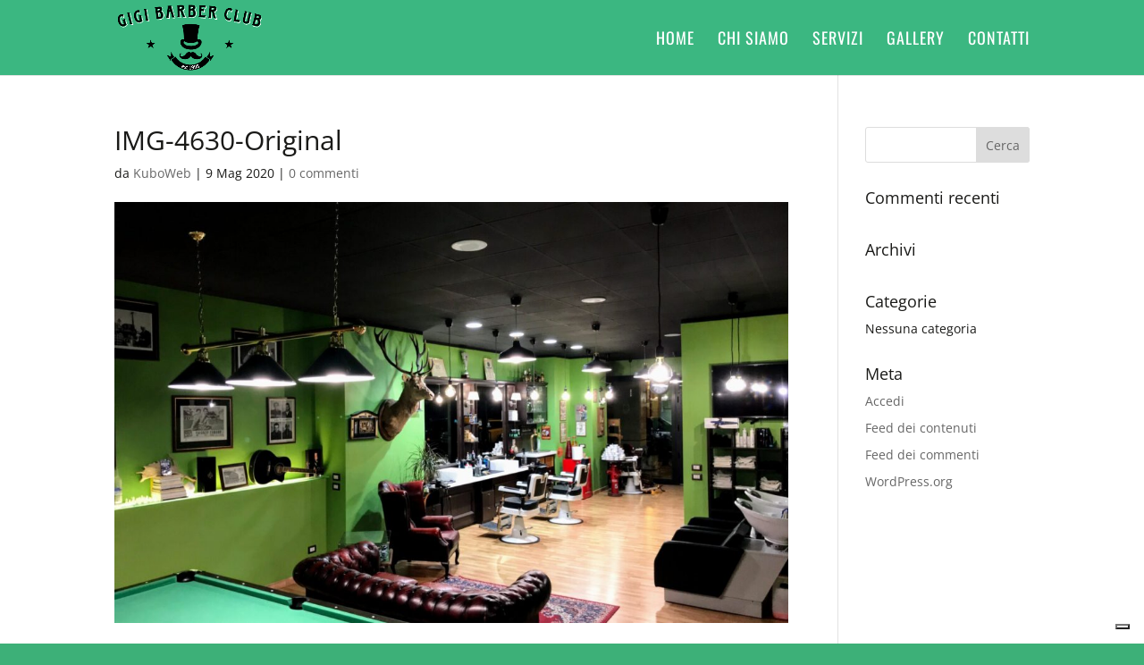

--- FILE ---
content_type: text/css
request_url: https://www.gigibarberclub.it/wp-content/themes/KuboSpeed/style.css
body_size: 222
content:
/*======================================
Theme Name: KuboWeb
Theme URI: https://divicake.com/
Description: child theme by KuboWeb - speed optimizations
Version: 1.0
Author: KuboWeb
Author URI: https://www.kuboweb.it
Template: Divi
======================================*/


/* You can add your own CSS styles here. Use !important to overwrite styles if needed. */



--- FILE ---
content_type: text/javascript
request_url: https://www.gigibarberclub.it/wp-content/plugins/supreme-modules-pro-for-divi/scripts/frontend-bundle.min.js
body_size: 24918
content:
!function(t){var s={};function e(a){if(s[a])return s[a].exports;var i=s[a]={i:a,l:!1,exports:{}};return t[a].call(i.exports,i,i.exports,e),i.l=!0,i.exports}e.m=t,e.c=s,e.d=function(t,s,a){e.o(t,s)||Object.defineProperty(t,s,{configurable:!1,enumerable:!0,get:a})},e.n=function(t){var s=t&&t.__esModule?function(){return t.default}:function(){return t};return e.d(s,"a",s),s},e.o=function(t,s){return Object.prototype.hasOwnProperty.call(t,s)},e.p="/",e(e.s=410)}({100:function(t,s){},101:function(t,s){},102:function(t,s){},103:function(t,s){},104:function(t,s){},108:function(t,s){},109:function(t,s){},110:function(t,s){},111:function(t,s){},112:function(t,s){},410:function(t,s,e){e(96),e(111),e(411),e(63),e(62),e(110),e(80),e(81),e(412),e(413),e(414),e(57),e(415),e(98),e(416),e(99),e(61),e(60),e(112),e(417),e(109),e(101),e(100),e(97),e(58),e(104),e(418),e(108),e(419),e(420),e(102),e(59),e(421),e(103),e(422),t.exports=e(423)},411:function(t,s){},412:function(t,s){},413:function(t,s){},414:function(t,s){},415:function(t,s){},416:function(t,s){},417:function(t,s){},418:function(t,s){},419:function(t,s){},420:function(t,s){},421:function(t,s){},422:function(t,s){},423:function(t,s){jQuery(function(t){var s=navigator.userAgent.match(/Android|webOS|iPhone|iPad|iPod|BlackBerry|IEMobile|Opera Mini/),e=(t("body").hasClass("et-fb"),t(".dsm-readmore"));t(e).length&&t(e).each(function(e,a){var i=this.lastElementChild,o=parseFloat(t(this).data("dsm-readmore-height"),10),n=t(this).data("dsm-readmore-more-link"),r=t(this).data("dsm-readmore-less-link"),p=t(this).data("dsm-readmore-show-on-mobile"),d="";d='<span class="dsm-readmore-scroll-down dsm-readmore-icon">3</span>';var c="";function l(t){new Readmore(t,{speed:200,collapsedHeight:o,moreLink:'<div class="dsm-readmore-btn-wrapper"><a class="dsm-readmore-btn" href="#" aria-label><span class="dsm-readmore-text">'+n+"</span>"+d+"</a></div>",lessLink:'<div class="dsm-readmore-btn-wrapper"><a class="dsm-readmore-btn" href="#" aria-label><span class="dsm-readmore-text">'+r+"</span>"+c+"</a></div>",afterToggle:function(t,s,e){e?s.classList.add("dsm-readmore-shadow-remove"):s.classList.remove("dsm-readmore-shadow-remove")}})}c='<span class="dsm-readmore-scroll-up dsm-readmore-icon">2</span>',"on"===p?s&&(t(this).hasClass("et_pb_blog_grid_wrapper")?l(i=t(this).find(".post-content")):t(this).hasClass("et_pb_promo")?l(i=t(this).find(".et_pb_promo_description")):l(i)):s||(t(this).hasClass("et_pb_blog_grid_wrapper")?l(i=t(this).find(".post-content")):t(this).hasClass("et_pb_promo")?l(i=t(this).find(".et_pb_promo_description")):l(i))});var a=t(".dsm-typing-effect .dsm-typing");t(".dsm-typing-effect").length&&t(a).each(function(s,e){var a=this,i=t(this).data("dsm-typing-strings").split("|"),o=t(this).data("dsm-typing-loop"),n=parseFloat(t(this).data("dsm-typing-speed"),10),r=parseFloat(t(this).data("dsm-typing-backdelay"),10),p=this,d={strings:i,loop:o,typeSpeed:n,backSpeed:parseFloat(t(this).data("dsm-typing-backspeed"),10),backDelay:r,cursorChar:t(this).data("dsm-typing-cursor"),fadeOut:t(this).data("dsm-typing-fadeout"),shuffle:t(this).data("dsm-typing-shuffle"),contentType:"null",onComplete:function(s){"on"==t(a).data("dsm-typing-remove-cursor")&&t(a).next(".typed-cursor").hide()}},c="";t(this).waypoint({handler:function(t){"down"===t?c=new Typed(p,d):c.destroy()},offset:"100%"})});var i=t(".dsm-shuffle-text");if(i.length&&t(i).each(function(s,e){var a=t(this).data("dsm-shuffle-text"),i=1e3*parseFloat(t(this).data("dsm-shuffle-speed"),10),o=1e3*parseFloat(t(this).data("dsm-shuffle-duration"),10);t(this);void 0!==a&&null!==a&&""!==a||(a="AaBbCcDdEeFfGgHhIiJjKkLlMmNnOoPpQqRrSsTtUuVvWwXxYyZz~!@#$%^&*()-+=[]{}|;:,./<>?");var n=baffle(this,{characters:a,speed:i});t(this).waypoint(function(){n.start().reveal(0,o)},{offset:"100%"})}),t(".dsm_contact_form_7_btn_icon").length&&t(".dsm_contact_form_7_btn_icon").each(function(s,e){var a=t(this).attr("data-dsm-btn-icon");t(this).find(".wpcf7-submit").addClass("et_pb_custom_button_icon"),t(this).find(".wpcf7-submit").attr("data-icon",a)}),t(".dsm_caldera_forms_btn_icon").length&&t(".dsm_caldera_forms_btn_icon").each(function(s,e){var a=t(this).attr("data-dsm-btn-icon");t(this).find(".dsm-cf-submit-button").addClass("et_pb_custom_button_icon"),t(this).find(".dsm-cf-submit-button").attr("data-icon",a)}),t(".dsm_caldera_forms_advanced_btn_icon").length&&t(".dsm_caldera_forms_advanced_btn_icon").each(function(s,e){var a=t(this).attr("data-dsm-advanced-btn-icon");t(this).find(".dsm-cf-advanced-button").addClass("et_pb_custom_button_icon"),t(this).find(".dsm-cf-advanced-button").attr("data-icon",a)}),t("a.dsm-video-lightbox").length&&t("a.dsm-video-lightbox").magnificPopup({type:"iframe",removalDelay:500,iframe:{markup:'<div class="mfp-iframe-scaler dsm-video-popup"><div class="mfp-close"></div><iframe class="mfp-iframe" frameborder="0" allowfullscreen></iframe></div>',patterns:{youtube:{index:"youtube.com/",id:"v=",src:"//www.youtube.com/embed/%id%?autoplay=1&rel=0"},vimeo:{index:"vimeo.com/",id:"/",src:"//player.vimeo.com/video/%id%?autoplay=1"},dailymotion:{index:"dailymotion.com",id:function(t){var s=t.match(/^.+dailymotion.com\/(video|hub)\/([^_]+)[^#]*(#video=([^_&]+))?/);return null!==s?void 0!==s[4]?s[4]:s[2]:null},src:"https://www.dailymotion.com/embed/video/%id%"}},srcAction:"iframe_src"},mainClass:"dsm-video-popup-wrap mfp-fade",callbacks:{open:function(){var s=t.magnificPopup.instance,e=t(s.currItem.el[0]);this.container.addClass(e.data("dsm-lightbox-id")+" dsm-lightbox-custom")}}}),t("a.dsm-image-lightbox").length&&t("a.dsm-image-lightbox").each(function(s,e){t(this).attr("data-dsm-lightbox-id");var a=!t(this).hasClass("et_pb_button");t(this).magnificPopup({type:"image",removalDelay:500,mainClass:"mfp-fade",zoom:{enabled:a,duration:500,opener:function(t){return t.find("img")}},callbacks:{open:function(){var s=t.magnificPopup.instance,e=t(s.currItem.el[0]);this.container.addClass(e.data("dsm-lightbox-id")+" dsm-lightbox-custom")}}})}),t(document).on("click",".dsm-popup-wrap .mfp-close",function(){t.magnificPopup.proto.close.call(this)}),t(".dsm-popup-onload").length&&t(".dsm-popup-onload").each(function(s,e){var a=t(this).attr("data-dsm-popup-id"),i=t("#dsm-popup-"+a),o=t(this).attr("data-dsm-popup-type"),n=t(this).attr("data-dsm-popup-iframe-url"),r=t(this).attr("data-dsm-popup-background"),p=t(this).attr("data-dsm-popup-animation-in"),d=t(this).attr("data-dsm-popup-animation-out"),c=t(this).attr("data-dsm-popup-close-icon-color"),l=t(this).attr("data-dsm-popup-close-font-icon"),m="off"!=t(this).attr("data-dsm-popup-button"),u="false"!=t(this).attr("data-dsm-popup-close-button-placement"),h=t(this).attr("data-dsm-popup-timed-delay"),f=Cookies.get("dsm-load-popup-cookie-"+a),g=t(this).attr("data-dsm-popup-cookie-expiry-date");void 0===g||null===g?Cookies.set("dsm-load-popup-cookie-"+a,"1",{expires:parseFloat(t(this).attr("data-dsm-popup-cookie-expiry")),path:""}):Cookies.set("dsm-load-popup-cookie-"+a,"1",{expires:new Date(g),path:""}),void 0!==f&&null!==f||setTimeout(function(){t.magnificPopup.open({items:{src:i},type:o,removalDelay:600,midClick:!0,showCloseBtn:m,closeBtnInside:u,closeMarkup:'<button title="%title%" type="button" class="mfp-close"><span class="et-pb-icon">'+l+"</span></button>",iframe:{patterns:{yourcustomsource:{index:"",src:n}}},callbacks:{beforeOpen:function(){this.bgOverlay.css("background",r),this.bgOverlay.addClass("fadeIn animated"),i.css("max-width",i.children(":first").css("max-width"))},open:function(){this.currTemplate.closeBtn&&this.currTemplate.closeBtn.css("color",c),this.wrap.addClass("dsm-popup-wrap"),this.wrap.addClass(p+" animated"),this.container.addClass("dsm-popup-container"),this.bgOverlay.css("opacity","1"),this.bgOverlay.css("background",r),t(this.content).children(":first").css("max-width","100%"),t(this.content).children(":first").css("width","100%")},beforeClose:function(){this.wrap.removeClass(p),this.wrap.addClass(d),this.bgOverlay.removeClass("fadeIn"),this.bgOverlay.addClass("fadeOut")},close:function(){if(this.wrap.removeClass(d),t(this.content).attr("style",""),t(this.content).children(":first").attr("style",""),t(this.content).find("video").length){var s=t(this.content).find("video").get(0);s.pause(),s.currentTime=0}}}})},h)}),t(".dsm-popup-exit").length&&t(".dsm-popup-exit").each(function(s,e){var a=t(this).attr("data-dsm-popup-id"),i=t("#dsm-popup-"+a),o=t(this).attr("data-dsm-popup-type"),n=t(this).attr("data-dsm-popup-iframe-url"),r=t(this).attr("data-dsm-popup-background"),p=t(this).attr("data-dsm-popup-animation-in"),d=t(this).attr("data-dsm-popup-animation-out"),c=t(this).attr("data-dsm-popup-close-icon-color"),l=t(this).attr("data-dsm-popup-close-font-icon"),m="off"!=t(this).attr("data-dsm-popup-button"),u="false"!=t(this).attr("data-dsm-popup-close-button-placement");glio.init(["top",function(){t.magnificPopup.open({items:{src:i},type:o,removalDelay:600,midClick:!0,showCloseBtn:m,closeBtnInside:u,closeMarkup:'<button title="%title%" type="button" class="mfp-close"><span class="et-pb-icon">'+l+"</span></button>",iframe:{patterns:{yourcustomsource:{index:"",src:n}}},callbacks:{beforeOpen:function(){this.bgOverlay.css("background",r),this.bgOverlay.addClass("fadeIn animated"),i.css("max-width",i.children(":first").css("max-width"))},open:function(){this.currTemplate.closeBtn&&this.currTemplate.closeBtn.css("color",c),this.wrap.addClass("dsm-popup-wrap"),this.wrap.addClass(p+" animated"),this.container.addClass("dsm-popup-container"),this.bgOverlay.css("opacity","1"),this.bgOverlay.css("background",r),t(this.content).children(":first").css("max-width","100%"),t(this.content).children(":first").css("width","100%")},beforeClose:function(){this.wrap.removeClass(p),this.wrap.addClass(d),this.bgOverlay.removeClass("fadeIn"),this.bgOverlay.addClass("fadeOut")},close:function(){if(this.wrap.removeClass(d),t(this.content).attr("style",""),t(this.content).children(":first").attr("style",""),t(this.content).find("video").length){var s=t(this.content).find("video").get(0);s.pause(),s.currentTime=0}}}})}])}),t(".dsm-popup-trigger").length&&t(".dsm-popup-trigger").each(function(s,e){if("module"===t(this).attr("data-dsm-popup-trigger"))t(document).on("click",".dsm-popup-module",function(s){s.preventDefault();var e=t(this).attr("data-dsm-popup-id"),a=t("#dsm-popup-"+e),i=t(this).attr("data-dsm-popup-type"),o=t(this).attr("data-dsm-popup-iframe-url"),n=t(this).attr("data-dsm-popup-background"),r=t(this).attr("data-dsm-popup-animation-in"),p=t(this).attr("data-dsm-popup-animation-out"),d="off"!=t(this).attr("data-dsm-popup-button"),c=t(this).attr("data-dsm-popup-close-icon-color"),l=t(this).attr("data-dsm-popup-close-font-icon"),m="false"!=t(this).attr("data-dsm-popup-close-button-placement");t.magnificPopup.open({items:{src:a},type:i,removalDelay:600,midClick:!0,showCloseBtn:d,closeBtnInside:m,closeMarkup:'<button title="%title%" type="button" class="mfp-close"><span class="et-pb-icon">'+l+"</span></button>",iframe:{patterns:{yourcustomsource:{index:"",src:o}}},callbacks:{beforeOpen:function(){this.bgOverlay.css("background",n),this.bgOverlay.addClass("fadeIn animated"),a.css("max-width",a.children(":first").css("max-width"))},open:function(){this.currTemplate.closeBtn&&this.currTemplate.closeBtn.css("color",c),this.wrap.addClass("dsm-popup-wrap"),this.wrap.addClass(r+" animated"),this.container.addClass("dsm-popup-container"),this.bgOverlay.css("opacity","1"),this.bgOverlay.css("background",n),t(this.content).children(":first").css("max-width","100%"),t(this.content).children(":first").css("width","100%")},beforeClose:function(){this.wrap.removeClass(r),this.wrap.addClass(p),this.bgOverlay.removeClass("fadeIn"),this.bgOverlay.addClass("fadeOut")},close:function(){if(this.wrap.removeClass(p),t(this.content).attr("style",""),t(this.content).children(":first").attr("style",""),t(this.content).find("video").length){var s=t(this.content).find("video").get(0);s.pause(),s.currentTime=0}}}})});else if("links"===t(this).attr("data-dsm-popup-trigger"))t(document).on("click",".dsm-popup-links a",function(s){s.preventDefault();var e=t(this).closest(".dsm-popup-trigger").attr("data-dsm-popup-id"),a=t("#dsm-popup-"+e),i=t(this).closest(".dsm-popup-trigger").attr("data-dsm-popup-type"),o=t(this).closest(".dsm-popup-trigger").attr("data-dsm-popup-iframe-url"),n=t(this).closest(".dsm-popup-trigger").attr("data-dsm-popup-background"),r=t(this).closest(".dsm-popup-trigger").attr("data-dsm-popup-animation-in"),p=t(this).closest(".dsm-popup-trigger").attr("data-dsm-popup-animation-out"),d="off"!=t(this).closest(".dsm-popup-trigger").attr("data-dsm-popup-button"),c=t(this).closest(".dsm-popup-trigger").attr("data-dsm-popup-close-icon-color"),l=t(this).closest(".dsm-popup-trigger").attr("data-dsm-popup-close-font-icon"),m="false"!=t(this).closest(".dsm-popup-trigger").attr("data-dsm-popup-close-button-placement");t.magnificPopup.open({items:{src:a},type:i,removalDelay:600,midClick:!0,showCloseBtn:d,closeBtnInside:m,closeMarkup:'<button title="%title%" type="button" class="mfp-close"><span class="et-pb-icon">'+l+"</span></button>",iframe:{patterns:{yourcustomsource:{index:"",src:o}}},callbacks:{beforeOpen:function(){this.bgOverlay.css("background",n),this.bgOverlay.addClass("fadeIn animated"),a.css("max-width",a.children(":first").css("max-width"))},open:function(){this.currTemplate.closeBtn&&this.currTemplate.closeBtn.css("color",c),this.wrap.addClass("dsm-popup-wrap"),this.wrap.addClass(r+" animated"),this.container.addClass("dsm-popup-container"),this.bgOverlay.css("opacity","1"),this.bgOverlay.css("background",n),t(this.content).children(":first").css("max-width","100%"),t(this.content).children(":first").css("width","100%")},beforeClose:function(){this.wrap.removeClass(r),this.wrap.addClass(p),this.bgOverlay.removeClass("fadeIn"),this.bgOverlay.addClass("fadeOut")},close:function(){if(this.wrap.removeClass(p),t(this.content).attr("style",""),t(this.content).children(":first").attr("style",""),t(this.content).find("video").length){var s=t(this.content).find("video").get(0);s.pause(),s.currentTime=0}}}})});else if("image"===t(this).attr("data-dsm-popup-trigger"))t(document).on("click",".dsm-popup-image img",function(s){s.preventDefault();var e=t(this).closest(".dsm-popup-trigger").attr("data-dsm-popup-id"),a=t("#dsm-popup-"+e),i=t(this).closest(".dsm-popup-trigger").attr("data-dsm-popup-type"),o=t(this).closest(".dsm-popup-trigger").attr("data-dsm-popup-iframe-url"),n=t(this).closest(".dsm-popup-trigger").attr("data-dsm-popup-background"),r=t(this).closest(".dsm-popup-trigger").attr("data-dsm-popup-animation-in"),p=t(this).closest(".dsm-popup-trigger").attr("data-dsm-popup-animation-out"),d="off"!=t(this).closest(".dsm-popup-trigger").attr("data-dsm-popup-button"),c=t(this).closest(".dsm-popup-trigger").attr("data-dsm-popup-close-icon-color"),l=t(this).closest(".dsm-popup-trigger").attr("data-dsm-popup-close-font-icon"),m="false"!=t(this).closest(".dsm-popup-trigger").attr("data-dsm-popup-close-button-placement");t.magnificPopup.open({items:{src:a},type:i,removalDelay:600,midClick:!0,showCloseBtn:d,closeBtnInside:m,closeMarkup:'<button title="%title%" type="button" class="mfp-close"><span class="et-pb-icon">'+l+"</span></button>",iframe:{patterns:{yourcustomsource:{index:"",src:o}}},callbacks:{beforeOpen:function(){this.bgOverlay.css("background",n),this.bgOverlay.addClass("fadeIn animated"),a.css("max-width",a.children(":first").css("max-width"))},open:function(){this.currTemplate.closeBtn&&this.currTemplate.closeBtn.css("color",c),this.wrap.addClass("dsm-popup-wrap"),this.wrap.addClass(r+" animated"),this.container.addClass("dsm-popup-container"),this.bgOverlay.css("opacity","1"),this.bgOverlay.css("background",n),t(this.content).children(":first").css("max-width","100%"),t(this.content).children(":first").css("width","100%")},beforeClose:function(){this.wrap.removeClass(r),this.wrap.addClass(p),this.bgOverlay.removeClass("fadeIn"),this.bgOverlay.addClass("fadeOut")},close:function(){if(this.wrap.removeClass(p),t(this.content).attr("style",""),t(this.content).children(":first").attr("style",""),t(this.content).find("video").length){var s=t(this.content).find("video").get(0);s.pause(),s.currentTime=0}}}})});else if("scroll"===t(this).attr("data-dsm-popup-trigger"))new Waypoint({element:this,handler:function(s){var e=t(this.element).attr("data-dsm-popup-id"),a=t("#dsm-popup-"+e),i=t(this.element).attr("data-dsm-popup-type"),o=t(this.element).attr("data-dsm-popup-iframe-url"),n=t(this.element).attr("data-dsm-popup-background"),r=t(this.element).attr("data-dsm-popup-animation-in"),p=t(this.element).attr("data-dsm-popup-animation-out"),d="off"!=t(this.element).attr("data-dsm-popup-button"),c=t(this.element).attr("data-dsm-popup-close-icon-color"),l=t(this.element).attr("data-dsm-popup-close-font-icon"),m="false"!=t(this.element).attr("data-dsm-popup-close-button-placement"),u=t(this.element).attr("data-dsm-popup-timed-delay"),h=Cookies.get("dsm-scroll-popup-cookie-"+e),f=t(this.element).attr("data-dsm-popup-cookie-expiry-date");void 0===f||null===f?Cookies.set("dsm-scroll-popup-cookie-"+e,"1",{expires:parseFloat(t(this.element).attr("data-dsm-popup-cookie-expiry")),path:""}):Cookies.set("dsm-scroll-popup-cookie-"+e,"1",{expires:new Date(f),path:""}),void 0!==h&&null!==h||(setTimeout(function(){t.magnificPopup.open({items:{src:a},type:i,removalDelay:600,midClick:!0,showCloseBtn:d,closeBtnInside:m,closeMarkup:'<button title="%title%" type="button" class="mfp-close"><span class="et-pb-icon">'+l+"</span></button>",iframe:{patterns:{yourcustomsource:{index:"",src:o}}},callbacks:{beforeOpen:function(){this.bgOverlay.css("background",n),this.bgOverlay.addClass("fadeIn animated"),a.css("max-width",a.children(":first").css("max-width"))},open:function(){this.currTemplate.closeBtn&&this.currTemplate.closeBtn.css("color",c),this.wrap.addClass("dsm-popup-wrap"),this.wrap.addClass(r+" animated"),this.container.addClass("dsm-popup-container"),this.bgOverlay.css("opacity","1"),this.bgOverlay.css("background",n),t(this.content).children(":first").css("max-width","100%"),t(this.content).children(":first").css("width","100%")},beforeClose:function(){this.wrap.removeClass(r),this.wrap.addClass(p),this.bgOverlay.removeClass("fadeIn"),this.bgOverlay.addClass("fadeOut")},close:function(){if(this.wrap.removeClass(p),t(this.content).attr("style",""),t(this.content).children(":first").attr("style",""),t(this.content).find("video").length){var s=t(this.content).find("video").get(0);s.pause(),s.currentTime=0}}}})},u),this.destroy())},offset:"50%"});else t(document).on("click",".dsm-popup-button .et_pb_button",function(s){s.preventDefault();var e=t(this).closest(".dsm-popup-trigger").attr("data-dsm-popup-id"),a=t("#dsm-popup-"+e),i=t(this).closest(".dsm-popup-trigger").attr("data-dsm-popup-type"),o=t(this).closest(".dsm-popup-trigger").attr("data-dsm-popup-iframe-url"),n=t(this).closest(".dsm-popup-trigger").attr("data-dsm-popup-background"),r=t(this).closest(".dsm-popup-trigger").attr("data-dsm-popup-animation-in"),p=t(this).closest(".dsm-popup-trigger").attr("data-dsm-popup-animation-out"),d=t(this).closest(".dsm-popup-trigger").attr("data-dsm-popup-close-icon-color"),c="off"!=t(this).closest(".dsm-popup-trigger").attr("data-dsm-popup-button"),l=t(this).closest(".dsm-popup-trigger").attr("data-dsm-popup-close-font-icon"),m="false"!=t(this).closest(".dsm-popup-trigger").attr("data-dsm-popup-close-button-placement");t.magnificPopup.open({items:{src:a},type:i,removalDelay:600,midClick:!0,showCloseBtn:c,closeBtnInside:m,closeMarkup:'<button title="%title%" type="button" class="mfp-close"><span class="et-pb-icon">'+l+"</span></button>",iframe:{patterns:{yourcustomsource:{index:"",src:o}}},callbacks:{beforeOpen:function(){this.bgOverlay.css("background",n),this.bgOverlay.addClass("fadeIn animated"),a.css("max-width",a.children(":first").css("max-width"))},open:function(){this.currTemplate.closeBtn&&this.currTemplate.closeBtn.css("color",d),this.wrap.addClass("dsm-popup-wrap"),this.wrap.addClass(r+" animated"),this.container.addClass("dsm-popup-container"),this.bgOverlay.css("opacity","1"),this.bgOverlay.css("background",n),t(this.content).children(":first").css("max-width","100%"),t(this.content).children(":first").css("width","100%")},beforeClose:function(){this.wrap.removeClass(r),this.wrap.addClass(p),this.bgOverlay.removeClass("fadeIn"),this.bgOverlay.addClass("fadeOut")},close:function(){if(this.wrap.removeClass(p),t(this.content).attr("style",""),t(this.content).children(":first").attr("style",""),t(this.content).find("video").length){var s=t(this.content).find("video").get(0);s.pause(),s.currentTime=0}}}})})}),t(".dsm_image_hover_reveal").length&&Splitting({target:".dsm_image_hover_reveal [data-rows], .dsm_image_hover_reveal [data-columnss], .dsm_image_hover_reveal [data-image]",by:"cells",image:!0}),t(".dsm_image_reveal").length){document.querySelector(".dsm-image-reveal-text");Splitting(),t(".dsm_image_reveal").each(function(s,e){var a=t(this),i=!1;t(this).hover(function(){!function(){var t=a.find(".dsm-image-reveal-overlay");setTimeout(function(){a.addClass("dsm-image-reveal-hover")},400),i?(t[0].style.transformOrigin="top",i=!1):i=!0;TweenMax.fromTo(t,.6,{scaleX:0,scaleY:1,transformOrigin:"left top"},{scaleX:1,ease:Expo.easeInOut,delay:.2,visibility:"visible",onComplete:function(){t[0].style.transformOrigin="right top",i=!1}})}()},function(){!function(){var t=a.find(".dsm-image-reveal-overlay");setTimeout(function(){a.removeClass("dsm-image-reveal-hover")},300),i?(i=!1,t[0].style.transformOrigin="right top"):i=!0;TweenMax.to(t,.6,{scaleX:0,ease:Expo.easeInOut,onComplete:function(){t[0].style.transformOrigin="right top",i=!1}})}()})})}if(t(".dsm_tilt_image").length&&VanillaTilt.init(document.querySelector(".dsm-tilt-image-wrapper")),t(".dsm_image_carousel").length){t(".dsm_image_carousel_lightbox").each(function(s,e){t(this).magnificPopup({delegate:".swiper-slide a",type:"image",removalDelay:500,mainClass:"mfp-fade",zoom:{enabled:!1,duration:500,opener:function(t){return t.find("img")}},callbacks:{open:function(){var s=t.magnificPopup.instance;t(s.currItem.el[0])}}})}),t(".dsm_image_carousel_container").each(function(s,e){var a=void 0!==t(this).data("dsm-swiper-autoplay");new Swiper(this,{speed:parseInt(t(this).data("dsm-swiper-speed"),10),centeredSlides:t(this).data("dsm-swiper-centered-slides"),loop:t(this).data("dsm-swiper-loop"),pagination:{el:t(this).siblings(".swiper-pagination")[0],type:"bullets",clickable:!0},navigation:{nextEl:t(this).siblings(".swiper-button-next")[0],prevEl:t(this).siblings(".swiper-button-prev")[0]},autoplay:{enabled:a,delay:parseInt(t(this).data("dsm-swiper-autoplay"),10),disableOnInteraction:!1},slidesPerView:parseInt(t(this).data("dsm-swiper-slide-show"),10),slidesPerGroup:parseInt(t(this).data("dsm-swiper-slide-scroll"),10),spaceBetween:parseInt(t(this).data("dsm-swiper-spacing"),10),grabCursor:t(this).data("dsm-swiper-grab-cursor"),breakpoints:{768:{slidesPerView:parseInt(t(this).data("dsm-swiper-slide-show-tablet"),10),slidesPerGroup:parseInt(t(this).data("dsm-swiper-slide-scroll-tablet"),10),spaceBetween:parseInt(t(this).data("dsm-swiper-spacing-tablet"),10)},480:{slidesPerView:parseInt(t(this).data("dsm-swiper-slide-show-mobile"),10),slidesPerGroup:parseInt(t(this).data("dsm-swiper-slide-scroll-mobile"),10),spaceBetween:parseInt(t(this).data("dsm-swiper-spacing-mobile"),10)}}})})}!function s(){var e=[],a=new Date;Date.prototype.yyyymmdd=function(){var t=this.getMonth()+1,s=this.getDate();return[this.getFullYear(),(t>9?"":"0")+t,(s>9?"":"0")+s].join("-")};var i=a.yyyymmdd();if(t(".dsm_schedule_visibility").each(function(){var s=t(this).data("dsm-end"),o=p(t(this).data("dsm-start"),this),n=p(s,this);function r(t){var s=t-a;s<864e5&&s>1e3&&e.push(s)}function p(s,e){if(s){String(s).length<6&&String(s).indexOf(":")>-1&&(s=i+" "+String(s)),-1==String(s).indexOf(":")&&(s+=" 00:00");var o=s.split(":"),n=String(o.slice(0,1)),r=n.substr(n.length-2),p=o.slice(1),d=r<24&&p<60;if("Invalid Date"==(c=new Date(s)))var c=function(t){var s,e=new Date(NaN);return t.substr(0,t.indexOf(" ")),parts=/^\s*(\d{4})-(\d\d)-(\d\d)?.(\d\d)?.(\d\d)\s*$/.exec(t),parts&&(s=+parts[2],e.setFullYear(parts[1],s-1,parts[3]),s!=e.getMonth()+1&&e.setTime(NaN),e=new Date(parts[1],s-1,parts[3],parts[4],parts[5])),e}(s);return"Invalid Date"!=c&&d||t(e).addClass("error").attr("title",'"'+s+'" date is incorrect; please use YYYY-MM-DD HH:MM format'),c.getTime()}return a.getTime()}r(o),r(n),o<n&&(o>a||n<a)||o>n&&o>=a&&n<=a?(t(this).hide(),t(this).addClass("dsm-hidden")):(t(this).show(),t(this).removeClass("dsm-hidden"))}),e.length>0){var o=Math.min.apply(null,e);setTimeout(function(){s()},o)}}()})},57:function(t,s){},58:function(t,s){},59:function(t,s){},60:function(t,s){},61:function(t,s){},62:function(t,s){},63:function(t,s){},80:function(t,s){},81:function(t,s){},96:function(t,s){},97:function(t,s){},98:function(t,s){},99:function(t,s){}});